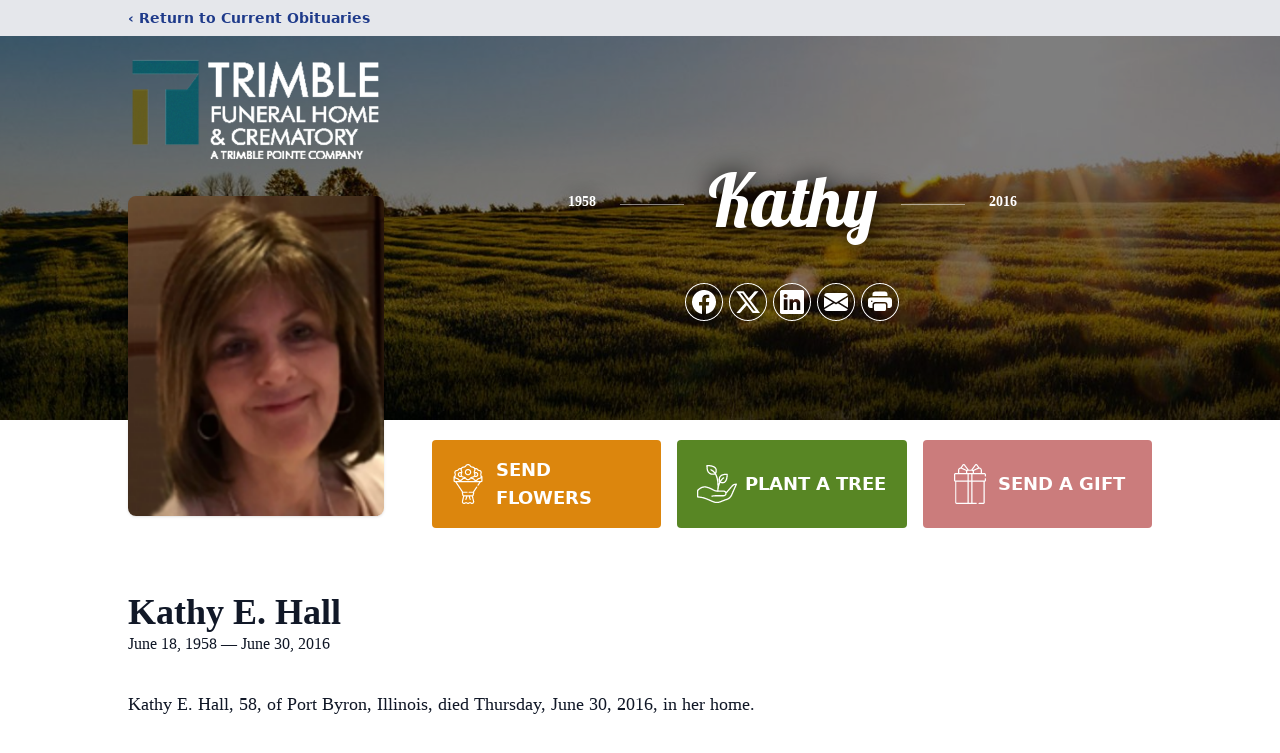

--- FILE ---
content_type: text/html; charset=utf-8
request_url: https://www.google.com/recaptcha/enterprise/anchor?ar=1&k=6LcTp0glAAAAAJWOqDOO4Q5XSq2117lYfKQ0y7fs&co=aHR0cHM6Ly93d3cudHJpbWJsZWZ1bmVyYWxob21lcy5jb206NDQz&hl=en&type=image&v=PoyoqOPhxBO7pBk68S4YbpHZ&theme=light&size=invisible&badge=bottomright&anchor-ms=20000&execute-ms=30000&cb=prnartcdims5
body_size: 48720
content:
<!DOCTYPE HTML><html dir="ltr" lang="en"><head><meta http-equiv="Content-Type" content="text/html; charset=UTF-8">
<meta http-equiv="X-UA-Compatible" content="IE=edge">
<title>reCAPTCHA</title>
<style type="text/css">
/* cyrillic-ext */
@font-face {
  font-family: 'Roboto';
  font-style: normal;
  font-weight: 400;
  font-stretch: 100%;
  src: url(//fonts.gstatic.com/s/roboto/v48/KFO7CnqEu92Fr1ME7kSn66aGLdTylUAMa3GUBHMdazTgWw.woff2) format('woff2');
  unicode-range: U+0460-052F, U+1C80-1C8A, U+20B4, U+2DE0-2DFF, U+A640-A69F, U+FE2E-FE2F;
}
/* cyrillic */
@font-face {
  font-family: 'Roboto';
  font-style: normal;
  font-weight: 400;
  font-stretch: 100%;
  src: url(//fonts.gstatic.com/s/roboto/v48/KFO7CnqEu92Fr1ME7kSn66aGLdTylUAMa3iUBHMdazTgWw.woff2) format('woff2');
  unicode-range: U+0301, U+0400-045F, U+0490-0491, U+04B0-04B1, U+2116;
}
/* greek-ext */
@font-face {
  font-family: 'Roboto';
  font-style: normal;
  font-weight: 400;
  font-stretch: 100%;
  src: url(//fonts.gstatic.com/s/roboto/v48/KFO7CnqEu92Fr1ME7kSn66aGLdTylUAMa3CUBHMdazTgWw.woff2) format('woff2');
  unicode-range: U+1F00-1FFF;
}
/* greek */
@font-face {
  font-family: 'Roboto';
  font-style: normal;
  font-weight: 400;
  font-stretch: 100%;
  src: url(//fonts.gstatic.com/s/roboto/v48/KFO7CnqEu92Fr1ME7kSn66aGLdTylUAMa3-UBHMdazTgWw.woff2) format('woff2');
  unicode-range: U+0370-0377, U+037A-037F, U+0384-038A, U+038C, U+038E-03A1, U+03A3-03FF;
}
/* math */
@font-face {
  font-family: 'Roboto';
  font-style: normal;
  font-weight: 400;
  font-stretch: 100%;
  src: url(//fonts.gstatic.com/s/roboto/v48/KFO7CnqEu92Fr1ME7kSn66aGLdTylUAMawCUBHMdazTgWw.woff2) format('woff2');
  unicode-range: U+0302-0303, U+0305, U+0307-0308, U+0310, U+0312, U+0315, U+031A, U+0326-0327, U+032C, U+032F-0330, U+0332-0333, U+0338, U+033A, U+0346, U+034D, U+0391-03A1, U+03A3-03A9, U+03B1-03C9, U+03D1, U+03D5-03D6, U+03F0-03F1, U+03F4-03F5, U+2016-2017, U+2034-2038, U+203C, U+2040, U+2043, U+2047, U+2050, U+2057, U+205F, U+2070-2071, U+2074-208E, U+2090-209C, U+20D0-20DC, U+20E1, U+20E5-20EF, U+2100-2112, U+2114-2115, U+2117-2121, U+2123-214F, U+2190, U+2192, U+2194-21AE, U+21B0-21E5, U+21F1-21F2, U+21F4-2211, U+2213-2214, U+2216-22FF, U+2308-230B, U+2310, U+2319, U+231C-2321, U+2336-237A, U+237C, U+2395, U+239B-23B7, U+23D0, U+23DC-23E1, U+2474-2475, U+25AF, U+25B3, U+25B7, U+25BD, U+25C1, U+25CA, U+25CC, U+25FB, U+266D-266F, U+27C0-27FF, U+2900-2AFF, U+2B0E-2B11, U+2B30-2B4C, U+2BFE, U+3030, U+FF5B, U+FF5D, U+1D400-1D7FF, U+1EE00-1EEFF;
}
/* symbols */
@font-face {
  font-family: 'Roboto';
  font-style: normal;
  font-weight: 400;
  font-stretch: 100%;
  src: url(//fonts.gstatic.com/s/roboto/v48/KFO7CnqEu92Fr1ME7kSn66aGLdTylUAMaxKUBHMdazTgWw.woff2) format('woff2');
  unicode-range: U+0001-000C, U+000E-001F, U+007F-009F, U+20DD-20E0, U+20E2-20E4, U+2150-218F, U+2190, U+2192, U+2194-2199, U+21AF, U+21E6-21F0, U+21F3, U+2218-2219, U+2299, U+22C4-22C6, U+2300-243F, U+2440-244A, U+2460-24FF, U+25A0-27BF, U+2800-28FF, U+2921-2922, U+2981, U+29BF, U+29EB, U+2B00-2BFF, U+4DC0-4DFF, U+FFF9-FFFB, U+10140-1018E, U+10190-1019C, U+101A0, U+101D0-101FD, U+102E0-102FB, U+10E60-10E7E, U+1D2C0-1D2D3, U+1D2E0-1D37F, U+1F000-1F0FF, U+1F100-1F1AD, U+1F1E6-1F1FF, U+1F30D-1F30F, U+1F315, U+1F31C, U+1F31E, U+1F320-1F32C, U+1F336, U+1F378, U+1F37D, U+1F382, U+1F393-1F39F, U+1F3A7-1F3A8, U+1F3AC-1F3AF, U+1F3C2, U+1F3C4-1F3C6, U+1F3CA-1F3CE, U+1F3D4-1F3E0, U+1F3ED, U+1F3F1-1F3F3, U+1F3F5-1F3F7, U+1F408, U+1F415, U+1F41F, U+1F426, U+1F43F, U+1F441-1F442, U+1F444, U+1F446-1F449, U+1F44C-1F44E, U+1F453, U+1F46A, U+1F47D, U+1F4A3, U+1F4B0, U+1F4B3, U+1F4B9, U+1F4BB, U+1F4BF, U+1F4C8-1F4CB, U+1F4D6, U+1F4DA, U+1F4DF, U+1F4E3-1F4E6, U+1F4EA-1F4ED, U+1F4F7, U+1F4F9-1F4FB, U+1F4FD-1F4FE, U+1F503, U+1F507-1F50B, U+1F50D, U+1F512-1F513, U+1F53E-1F54A, U+1F54F-1F5FA, U+1F610, U+1F650-1F67F, U+1F687, U+1F68D, U+1F691, U+1F694, U+1F698, U+1F6AD, U+1F6B2, U+1F6B9-1F6BA, U+1F6BC, U+1F6C6-1F6CF, U+1F6D3-1F6D7, U+1F6E0-1F6EA, U+1F6F0-1F6F3, U+1F6F7-1F6FC, U+1F700-1F7FF, U+1F800-1F80B, U+1F810-1F847, U+1F850-1F859, U+1F860-1F887, U+1F890-1F8AD, U+1F8B0-1F8BB, U+1F8C0-1F8C1, U+1F900-1F90B, U+1F93B, U+1F946, U+1F984, U+1F996, U+1F9E9, U+1FA00-1FA6F, U+1FA70-1FA7C, U+1FA80-1FA89, U+1FA8F-1FAC6, U+1FACE-1FADC, U+1FADF-1FAE9, U+1FAF0-1FAF8, U+1FB00-1FBFF;
}
/* vietnamese */
@font-face {
  font-family: 'Roboto';
  font-style: normal;
  font-weight: 400;
  font-stretch: 100%;
  src: url(//fonts.gstatic.com/s/roboto/v48/KFO7CnqEu92Fr1ME7kSn66aGLdTylUAMa3OUBHMdazTgWw.woff2) format('woff2');
  unicode-range: U+0102-0103, U+0110-0111, U+0128-0129, U+0168-0169, U+01A0-01A1, U+01AF-01B0, U+0300-0301, U+0303-0304, U+0308-0309, U+0323, U+0329, U+1EA0-1EF9, U+20AB;
}
/* latin-ext */
@font-face {
  font-family: 'Roboto';
  font-style: normal;
  font-weight: 400;
  font-stretch: 100%;
  src: url(//fonts.gstatic.com/s/roboto/v48/KFO7CnqEu92Fr1ME7kSn66aGLdTylUAMa3KUBHMdazTgWw.woff2) format('woff2');
  unicode-range: U+0100-02BA, U+02BD-02C5, U+02C7-02CC, U+02CE-02D7, U+02DD-02FF, U+0304, U+0308, U+0329, U+1D00-1DBF, U+1E00-1E9F, U+1EF2-1EFF, U+2020, U+20A0-20AB, U+20AD-20C0, U+2113, U+2C60-2C7F, U+A720-A7FF;
}
/* latin */
@font-face {
  font-family: 'Roboto';
  font-style: normal;
  font-weight: 400;
  font-stretch: 100%;
  src: url(//fonts.gstatic.com/s/roboto/v48/KFO7CnqEu92Fr1ME7kSn66aGLdTylUAMa3yUBHMdazQ.woff2) format('woff2');
  unicode-range: U+0000-00FF, U+0131, U+0152-0153, U+02BB-02BC, U+02C6, U+02DA, U+02DC, U+0304, U+0308, U+0329, U+2000-206F, U+20AC, U+2122, U+2191, U+2193, U+2212, U+2215, U+FEFF, U+FFFD;
}
/* cyrillic-ext */
@font-face {
  font-family: 'Roboto';
  font-style: normal;
  font-weight: 500;
  font-stretch: 100%;
  src: url(//fonts.gstatic.com/s/roboto/v48/KFO7CnqEu92Fr1ME7kSn66aGLdTylUAMa3GUBHMdazTgWw.woff2) format('woff2');
  unicode-range: U+0460-052F, U+1C80-1C8A, U+20B4, U+2DE0-2DFF, U+A640-A69F, U+FE2E-FE2F;
}
/* cyrillic */
@font-face {
  font-family: 'Roboto';
  font-style: normal;
  font-weight: 500;
  font-stretch: 100%;
  src: url(//fonts.gstatic.com/s/roboto/v48/KFO7CnqEu92Fr1ME7kSn66aGLdTylUAMa3iUBHMdazTgWw.woff2) format('woff2');
  unicode-range: U+0301, U+0400-045F, U+0490-0491, U+04B0-04B1, U+2116;
}
/* greek-ext */
@font-face {
  font-family: 'Roboto';
  font-style: normal;
  font-weight: 500;
  font-stretch: 100%;
  src: url(//fonts.gstatic.com/s/roboto/v48/KFO7CnqEu92Fr1ME7kSn66aGLdTylUAMa3CUBHMdazTgWw.woff2) format('woff2');
  unicode-range: U+1F00-1FFF;
}
/* greek */
@font-face {
  font-family: 'Roboto';
  font-style: normal;
  font-weight: 500;
  font-stretch: 100%;
  src: url(//fonts.gstatic.com/s/roboto/v48/KFO7CnqEu92Fr1ME7kSn66aGLdTylUAMa3-UBHMdazTgWw.woff2) format('woff2');
  unicode-range: U+0370-0377, U+037A-037F, U+0384-038A, U+038C, U+038E-03A1, U+03A3-03FF;
}
/* math */
@font-face {
  font-family: 'Roboto';
  font-style: normal;
  font-weight: 500;
  font-stretch: 100%;
  src: url(//fonts.gstatic.com/s/roboto/v48/KFO7CnqEu92Fr1ME7kSn66aGLdTylUAMawCUBHMdazTgWw.woff2) format('woff2');
  unicode-range: U+0302-0303, U+0305, U+0307-0308, U+0310, U+0312, U+0315, U+031A, U+0326-0327, U+032C, U+032F-0330, U+0332-0333, U+0338, U+033A, U+0346, U+034D, U+0391-03A1, U+03A3-03A9, U+03B1-03C9, U+03D1, U+03D5-03D6, U+03F0-03F1, U+03F4-03F5, U+2016-2017, U+2034-2038, U+203C, U+2040, U+2043, U+2047, U+2050, U+2057, U+205F, U+2070-2071, U+2074-208E, U+2090-209C, U+20D0-20DC, U+20E1, U+20E5-20EF, U+2100-2112, U+2114-2115, U+2117-2121, U+2123-214F, U+2190, U+2192, U+2194-21AE, U+21B0-21E5, U+21F1-21F2, U+21F4-2211, U+2213-2214, U+2216-22FF, U+2308-230B, U+2310, U+2319, U+231C-2321, U+2336-237A, U+237C, U+2395, U+239B-23B7, U+23D0, U+23DC-23E1, U+2474-2475, U+25AF, U+25B3, U+25B7, U+25BD, U+25C1, U+25CA, U+25CC, U+25FB, U+266D-266F, U+27C0-27FF, U+2900-2AFF, U+2B0E-2B11, U+2B30-2B4C, U+2BFE, U+3030, U+FF5B, U+FF5D, U+1D400-1D7FF, U+1EE00-1EEFF;
}
/* symbols */
@font-face {
  font-family: 'Roboto';
  font-style: normal;
  font-weight: 500;
  font-stretch: 100%;
  src: url(//fonts.gstatic.com/s/roboto/v48/KFO7CnqEu92Fr1ME7kSn66aGLdTylUAMaxKUBHMdazTgWw.woff2) format('woff2');
  unicode-range: U+0001-000C, U+000E-001F, U+007F-009F, U+20DD-20E0, U+20E2-20E4, U+2150-218F, U+2190, U+2192, U+2194-2199, U+21AF, U+21E6-21F0, U+21F3, U+2218-2219, U+2299, U+22C4-22C6, U+2300-243F, U+2440-244A, U+2460-24FF, U+25A0-27BF, U+2800-28FF, U+2921-2922, U+2981, U+29BF, U+29EB, U+2B00-2BFF, U+4DC0-4DFF, U+FFF9-FFFB, U+10140-1018E, U+10190-1019C, U+101A0, U+101D0-101FD, U+102E0-102FB, U+10E60-10E7E, U+1D2C0-1D2D3, U+1D2E0-1D37F, U+1F000-1F0FF, U+1F100-1F1AD, U+1F1E6-1F1FF, U+1F30D-1F30F, U+1F315, U+1F31C, U+1F31E, U+1F320-1F32C, U+1F336, U+1F378, U+1F37D, U+1F382, U+1F393-1F39F, U+1F3A7-1F3A8, U+1F3AC-1F3AF, U+1F3C2, U+1F3C4-1F3C6, U+1F3CA-1F3CE, U+1F3D4-1F3E0, U+1F3ED, U+1F3F1-1F3F3, U+1F3F5-1F3F7, U+1F408, U+1F415, U+1F41F, U+1F426, U+1F43F, U+1F441-1F442, U+1F444, U+1F446-1F449, U+1F44C-1F44E, U+1F453, U+1F46A, U+1F47D, U+1F4A3, U+1F4B0, U+1F4B3, U+1F4B9, U+1F4BB, U+1F4BF, U+1F4C8-1F4CB, U+1F4D6, U+1F4DA, U+1F4DF, U+1F4E3-1F4E6, U+1F4EA-1F4ED, U+1F4F7, U+1F4F9-1F4FB, U+1F4FD-1F4FE, U+1F503, U+1F507-1F50B, U+1F50D, U+1F512-1F513, U+1F53E-1F54A, U+1F54F-1F5FA, U+1F610, U+1F650-1F67F, U+1F687, U+1F68D, U+1F691, U+1F694, U+1F698, U+1F6AD, U+1F6B2, U+1F6B9-1F6BA, U+1F6BC, U+1F6C6-1F6CF, U+1F6D3-1F6D7, U+1F6E0-1F6EA, U+1F6F0-1F6F3, U+1F6F7-1F6FC, U+1F700-1F7FF, U+1F800-1F80B, U+1F810-1F847, U+1F850-1F859, U+1F860-1F887, U+1F890-1F8AD, U+1F8B0-1F8BB, U+1F8C0-1F8C1, U+1F900-1F90B, U+1F93B, U+1F946, U+1F984, U+1F996, U+1F9E9, U+1FA00-1FA6F, U+1FA70-1FA7C, U+1FA80-1FA89, U+1FA8F-1FAC6, U+1FACE-1FADC, U+1FADF-1FAE9, U+1FAF0-1FAF8, U+1FB00-1FBFF;
}
/* vietnamese */
@font-face {
  font-family: 'Roboto';
  font-style: normal;
  font-weight: 500;
  font-stretch: 100%;
  src: url(//fonts.gstatic.com/s/roboto/v48/KFO7CnqEu92Fr1ME7kSn66aGLdTylUAMa3OUBHMdazTgWw.woff2) format('woff2');
  unicode-range: U+0102-0103, U+0110-0111, U+0128-0129, U+0168-0169, U+01A0-01A1, U+01AF-01B0, U+0300-0301, U+0303-0304, U+0308-0309, U+0323, U+0329, U+1EA0-1EF9, U+20AB;
}
/* latin-ext */
@font-face {
  font-family: 'Roboto';
  font-style: normal;
  font-weight: 500;
  font-stretch: 100%;
  src: url(//fonts.gstatic.com/s/roboto/v48/KFO7CnqEu92Fr1ME7kSn66aGLdTylUAMa3KUBHMdazTgWw.woff2) format('woff2');
  unicode-range: U+0100-02BA, U+02BD-02C5, U+02C7-02CC, U+02CE-02D7, U+02DD-02FF, U+0304, U+0308, U+0329, U+1D00-1DBF, U+1E00-1E9F, U+1EF2-1EFF, U+2020, U+20A0-20AB, U+20AD-20C0, U+2113, U+2C60-2C7F, U+A720-A7FF;
}
/* latin */
@font-face {
  font-family: 'Roboto';
  font-style: normal;
  font-weight: 500;
  font-stretch: 100%;
  src: url(//fonts.gstatic.com/s/roboto/v48/KFO7CnqEu92Fr1ME7kSn66aGLdTylUAMa3yUBHMdazQ.woff2) format('woff2');
  unicode-range: U+0000-00FF, U+0131, U+0152-0153, U+02BB-02BC, U+02C6, U+02DA, U+02DC, U+0304, U+0308, U+0329, U+2000-206F, U+20AC, U+2122, U+2191, U+2193, U+2212, U+2215, U+FEFF, U+FFFD;
}
/* cyrillic-ext */
@font-face {
  font-family: 'Roboto';
  font-style: normal;
  font-weight: 900;
  font-stretch: 100%;
  src: url(//fonts.gstatic.com/s/roboto/v48/KFO7CnqEu92Fr1ME7kSn66aGLdTylUAMa3GUBHMdazTgWw.woff2) format('woff2');
  unicode-range: U+0460-052F, U+1C80-1C8A, U+20B4, U+2DE0-2DFF, U+A640-A69F, U+FE2E-FE2F;
}
/* cyrillic */
@font-face {
  font-family: 'Roboto';
  font-style: normal;
  font-weight: 900;
  font-stretch: 100%;
  src: url(//fonts.gstatic.com/s/roboto/v48/KFO7CnqEu92Fr1ME7kSn66aGLdTylUAMa3iUBHMdazTgWw.woff2) format('woff2');
  unicode-range: U+0301, U+0400-045F, U+0490-0491, U+04B0-04B1, U+2116;
}
/* greek-ext */
@font-face {
  font-family: 'Roboto';
  font-style: normal;
  font-weight: 900;
  font-stretch: 100%;
  src: url(//fonts.gstatic.com/s/roboto/v48/KFO7CnqEu92Fr1ME7kSn66aGLdTylUAMa3CUBHMdazTgWw.woff2) format('woff2');
  unicode-range: U+1F00-1FFF;
}
/* greek */
@font-face {
  font-family: 'Roboto';
  font-style: normal;
  font-weight: 900;
  font-stretch: 100%;
  src: url(//fonts.gstatic.com/s/roboto/v48/KFO7CnqEu92Fr1ME7kSn66aGLdTylUAMa3-UBHMdazTgWw.woff2) format('woff2');
  unicode-range: U+0370-0377, U+037A-037F, U+0384-038A, U+038C, U+038E-03A1, U+03A3-03FF;
}
/* math */
@font-face {
  font-family: 'Roboto';
  font-style: normal;
  font-weight: 900;
  font-stretch: 100%;
  src: url(//fonts.gstatic.com/s/roboto/v48/KFO7CnqEu92Fr1ME7kSn66aGLdTylUAMawCUBHMdazTgWw.woff2) format('woff2');
  unicode-range: U+0302-0303, U+0305, U+0307-0308, U+0310, U+0312, U+0315, U+031A, U+0326-0327, U+032C, U+032F-0330, U+0332-0333, U+0338, U+033A, U+0346, U+034D, U+0391-03A1, U+03A3-03A9, U+03B1-03C9, U+03D1, U+03D5-03D6, U+03F0-03F1, U+03F4-03F5, U+2016-2017, U+2034-2038, U+203C, U+2040, U+2043, U+2047, U+2050, U+2057, U+205F, U+2070-2071, U+2074-208E, U+2090-209C, U+20D0-20DC, U+20E1, U+20E5-20EF, U+2100-2112, U+2114-2115, U+2117-2121, U+2123-214F, U+2190, U+2192, U+2194-21AE, U+21B0-21E5, U+21F1-21F2, U+21F4-2211, U+2213-2214, U+2216-22FF, U+2308-230B, U+2310, U+2319, U+231C-2321, U+2336-237A, U+237C, U+2395, U+239B-23B7, U+23D0, U+23DC-23E1, U+2474-2475, U+25AF, U+25B3, U+25B7, U+25BD, U+25C1, U+25CA, U+25CC, U+25FB, U+266D-266F, U+27C0-27FF, U+2900-2AFF, U+2B0E-2B11, U+2B30-2B4C, U+2BFE, U+3030, U+FF5B, U+FF5D, U+1D400-1D7FF, U+1EE00-1EEFF;
}
/* symbols */
@font-face {
  font-family: 'Roboto';
  font-style: normal;
  font-weight: 900;
  font-stretch: 100%;
  src: url(//fonts.gstatic.com/s/roboto/v48/KFO7CnqEu92Fr1ME7kSn66aGLdTylUAMaxKUBHMdazTgWw.woff2) format('woff2');
  unicode-range: U+0001-000C, U+000E-001F, U+007F-009F, U+20DD-20E0, U+20E2-20E4, U+2150-218F, U+2190, U+2192, U+2194-2199, U+21AF, U+21E6-21F0, U+21F3, U+2218-2219, U+2299, U+22C4-22C6, U+2300-243F, U+2440-244A, U+2460-24FF, U+25A0-27BF, U+2800-28FF, U+2921-2922, U+2981, U+29BF, U+29EB, U+2B00-2BFF, U+4DC0-4DFF, U+FFF9-FFFB, U+10140-1018E, U+10190-1019C, U+101A0, U+101D0-101FD, U+102E0-102FB, U+10E60-10E7E, U+1D2C0-1D2D3, U+1D2E0-1D37F, U+1F000-1F0FF, U+1F100-1F1AD, U+1F1E6-1F1FF, U+1F30D-1F30F, U+1F315, U+1F31C, U+1F31E, U+1F320-1F32C, U+1F336, U+1F378, U+1F37D, U+1F382, U+1F393-1F39F, U+1F3A7-1F3A8, U+1F3AC-1F3AF, U+1F3C2, U+1F3C4-1F3C6, U+1F3CA-1F3CE, U+1F3D4-1F3E0, U+1F3ED, U+1F3F1-1F3F3, U+1F3F5-1F3F7, U+1F408, U+1F415, U+1F41F, U+1F426, U+1F43F, U+1F441-1F442, U+1F444, U+1F446-1F449, U+1F44C-1F44E, U+1F453, U+1F46A, U+1F47D, U+1F4A3, U+1F4B0, U+1F4B3, U+1F4B9, U+1F4BB, U+1F4BF, U+1F4C8-1F4CB, U+1F4D6, U+1F4DA, U+1F4DF, U+1F4E3-1F4E6, U+1F4EA-1F4ED, U+1F4F7, U+1F4F9-1F4FB, U+1F4FD-1F4FE, U+1F503, U+1F507-1F50B, U+1F50D, U+1F512-1F513, U+1F53E-1F54A, U+1F54F-1F5FA, U+1F610, U+1F650-1F67F, U+1F687, U+1F68D, U+1F691, U+1F694, U+1F698, U+1F6AD, U+1F6B2, U+1F6B9-1F6BA, U+1F6BC, U+1F6C6-1F6CF, U+1F6D3-1F6D7, U+1F6E0-1F6EA, U+1F6F0-1F6F3, U+1F6F7-1F6FC, U+1F700-1F7FF, U+1F800-1F80B, U+1F810-1F847, U+1F850-1F859, U+1F860-1F887, U+1F890-1F8AD, U+1F8B0-1F8BB, U+1F8C0-1F8C1, U+1F900-1F90B, U+1F93B, U+1F946, U+1F984, U+1F996, U+1F9E9, U+1FA00-1FA6F, U+1FA70-1FA7C, U+1FA80-1FA89, U+1FA8F-1FAC6, U+1FACE-1FADC, U+1FADF-1FAE9, U+1FAF0-1FAF8, U+1FB00-1FBFF;
}
/* vietnamese */
@font-face {
  font-family: 'Roboto';
  font-style: normal;
  font-weight: 900;
  font-stretch: 100%;
  src: url(//fonts.gstatic.com/s/roboto/v48/KFO7CnqEu92Fr1ME7kSn66aGLdTylUAMa3OUBHMdazTgWw.woff2) format('woff2');
  unicode-range: U+0102-0103, U+0110-0111, U+0128-0129, U+0168-0169, U+01A0-01A1, U+01AF-01B0, U+0300-0301, U+0303-0304, U+0308-0309, U+0323, U+0329, U+1EA0-1EF9, U+20AB;
}
/* latin-ext */
@font-face {
  font-family: 'Roboto';
  font-style: normal;
  font-weight: 900;
  font-stretch: 100%;
  src: url(//fonts.gstatic.com/s/roboto/v48/KFO7CnqEu92Fr1ME7kSn66aGLdTylUAMa3KUBHMdazTgWw.woff2) format('woff2');
  unicode-range: U+0100-02BA, U+02BD-02C5, U+02C7-02CC, U+02CE-02D7, U+02DD-02FF, U+0304, U+0308, U+0329, U+1D00-1DBF, U+1E00-1E9F, U+1EF2-1EFF, U+2020, U+20A0-20AB, U+20AD-20C0, U+2113, U+2C60-2C7F, U+A720-A7FF;
}
/* latin */
@font-face {
  font-family: 'Roboto';
  font-style: normal;
  font-weight: 900;
  font-stretch: 100%;
  src: url(//fonts.gstatic.com/s/roboto/v48/KFO7CnqEu92Fr1ME7kSn66aGLdTylUAMa3yUBHMdazQ.woff2) format('woff2');
  unicode-range: U+0000-00FF, U+0131, U+0152-0153, U+02BB-02BC, U+02C6, U+02DA, U+02DC, U+0304, U+0308, U+0329, U+2000-206F, U+20AC, U+2122, U+2191, U+2193, U+2212, U+2215, U+FEFF, U+FFFD;
}

</style>
<link rel="stylesheet" type="text/css" href="https://www.gstatic.com/recaptcha/releases/PoyoqOPhxBO7pBk68S4YbpHZ/styles__ltr.css">
<script nonce="Oln8JeZEk4HIKtV6Kw_Aew" type="text/javascript">window['__recaptcha_api'] = 'https://www.google.com/recaptcha/enterprise/';</script>
<script type="text/javascript" src="https://www.gstatic.com/recaptcha/releases/PoyoqOPhxBO7pBk68S4YbpHZ/recaptcha__en.js" nonce="Oln8JeZEk4HIKtV6Kw_Aew">
      
    </script></head>
<body><div id="rc-anchor-alert" class="rc-anchor-alert"></div>
<input type="hidden" id="recaptcha-token" value="[base64]">
<script type="text/javascript" nonce="Oln8JeZEk4HIKtV6Kw_Aew">
      recaptcha.anchor.Main.init("[\x22ainput\x22,[\x22bgdata\x22,\x22\x22,\[base64]/[base64]/[base64]/[base64]/[base64]/UltsKytdPUU6KEU8MjA0OD9SW2wrK109RT4+NnwxOTI6KChFJjY0NTEyKT09NTUyOTYmJk0rMTxjLmxlbmd0aCYmKGMuY2hhckNvZGVBdChNKzEpJjY0NTEyKT09NTYzMjA/[base64]/[base64]/[base64]/[base64]/[base64]/[base64]/[base64]\x22,\[base64]\x22,\x22w4PDiD93w6DCtiLCmTZ7fTXCgMOEVEvCssOpWMOzwrwNwpnCkVhZwoASw5NYw6HCpsOVT3/Ch8KSw5vDhDvDkcOtw4vDgMKhTsKRw7fDiDopOsOxw5ZjFm01wprDix3DgzcJKVDClBnCmkhAPsOgHQEywpkvw6tdwqDCqwfDmgfCv8OcaE9Od8O/[base64]/CqF/[base64]/ehLCq8K3w4YkaWR/OcKyw4jCsikfIi1IGcK6w6HCucO2wqfDuMKuFsOyw6rDl8KLWEbClsOBw6rCl8KCwpBeQMO8woTCjk/DiyPClMOpw7vDgXvDkWIsCU0Ew7EUEsOsOsKIw755w7g7wr/DhMOEw6wnw7/DjEwIw54LTMKjGyvDgh9ww7hSwoxPVxfDriAmwqA0bsOQwoU2BMOBwq88w69LYsK4T24UKsKlBMKoRVYww6BBd2XDk8OiG8Kvw6vCnQLDom3CgMOuw4rDiHlUdsOow67CqsOTY8OAwodjwo/DjsOtWsKcYsOrw7LDm8OTKFIRwqs2O8KtJsOgw6nDlMKEBCZ5csKKccO8w6gIwqrDrMObJMK8esKpLHXDnsKEwohKYsKjPSRtKcOsw7lYwpYiacOtGMOuwphTwokiw4TDnMOSYTbDgsOVwp0PJzLDnsOiAsOfa0/Cp0LChsOnYU8tHMKoCcKMHDoPRsOLAcOpf8KoJ8O4IRYXOG8xSsOnOxgfXhLDo0ZXw61EWTdBXcO9c1nCo1tmw4Rrw7RQdmpnw7zCtMKwblZMwolcw69Vw5LDqQDDiUvDuMKneBrCl0fCncOiL8Kaw4wWcMKjAwPDlMK9w5/DgkvDkWvDt2obwqTCi0vDjMOJf8Obayl/[base64]/bcODCcOVU0LDocO6w7HCg8OnFljDhSNXw7g5w7DDvsKOw6Zewrl/w7/Cu8OcwokDw5wNw6Epw4nCg8KgwrvDjRbCvcOnf2fDumDCsR3DkhPCpsO2IMOMJ8Ogw6HCmMKwOB3ChcOdw70mNCXCuMOFTMKxBcOle8OsbEbCpxnDtSLCrzRMJl4ESk4Ww4ZVw7bCrzDDr8KVSmMEMwvDiMK3w7Vrw4JpbUDCkMOFwqvDq8OuwqLCrgLDmsO/w5V8woLDqMKgw4p5DzvCgMKzXcOEecK8ecKNJcKCJMKoWj1zW0vCpnfClMOzZEjCp8K6w47Cu8Orw6LCiSvCsCcSwrnCnF4LRS7DpCElw6PCuj/DpBAZZzHDhh9YVcK7w6ZkEFvCoMKvJMKiw4HDksO5w6vDrcKYwrwkw5pQwrHChHgjP3ZzJMKNwqETw7dRwo90wp3CrsOYAcOaNsOOUHx/UWoGwpdUN8KeNcOHVcO7w6Ilw4Ryw4rCgQhzcsOww7TCgsOFw5kHw7HCmlLDhsOQXsKcX0c2dCTClcOJw5XDrsKMwrTCrSDChXETwpFHUsK/[base64]/DoHLDpcK3S8OSAMOcwowFBRVDwplHwpTClcOKwqRww4hYG0cMARLChMKSQMKow43CjMKfw758wo4PJ8K1F1XCrcKTw7nChcO4wqgjMsKUcSfCsMKCwr3Dn1pVE8K6FArDgnbCn8OyDlgSw7NoKMOfwpLCrVZzIlBlwr/CgSPDqcKlw63DpTfCp8OPAiXDilESw412w5nCuWTDqsOVwqrClsKyQ2YfIcONfFc2w7XDm8OtQSMBw587wpnCi8K6T30eBMOOwpYhKsKtLw8Xw67Ds8Onwo9rYsODbcKzwrMfw4svWMKtw71gw4/CsMOsOmPClMKbw6hPwqJCw63Cj8KQJHVFNcOuL8KCO07DiDbDvMKBwqwpwq9rwrDCkGIcQk3Dq8K0wq7DsMKWw7XCjw8WImorw6cKwrHCn21/KX3Ch0TDkcO3w6zDqxrCqMODGGbCv8KDSznDmMORw7ErQMOnw67CrEXDl8OvEsKlXsOvwrfDpGXCs8KgbMO9w7PDiAl/w5J7fsOewpnDvXc6woASwqLCmlnDkAVXw4bCpmnCghgqT8OzMQ/CgihbN8OZTGwaDcKoLsKycAjCtz3DgcO+R2Jawqp/wpkZRMOhw4vDtsOee1XCg8KIw6wkwqt2wohgXUnCo8OTwqdEwqLDjwTDug3CgcOfYMKgZSA/ejp9wrfDpk0Zwp7DtMKswoHDgQJnEUrChcOBDcKjwpJgcT4cQ8KRHMO2KgFMeXDDs8OZagB+woJOw68kH8KWw7/DtcOnEcOTw78MQsKbwoPDuGLDvxF6CHdWLMO0w7YWw5lsVl0Kw6TDrkjClsObEMOqcQbCuMKFw78BwpARVsKeJ3bClgHCmMOew5JJasKMJiQsw7HDs8Otw6VOwq3DocOib8K1ChZQwo4ye09awpxdwpTCnhvDvQbCscK/wp/DnMK0dxrDgsKxTkNnw6bCqB4vwqM1fiYdw7vDksKXwrfDiMKpOMK2wojCq8OBW8ONTcOmOMOBwpR6FsOAHMKKUsOpRlvColTCjGjCp8KJEBrCpMKPJWLDssOnNsK2UcK8OMOlwobChhvDpMOiw402KMKhUsO1GUIAVsO1w4TCusKcwq8awp/DmSPCgcKDECLDg8KmV2x+w4zDpcKiwqYnwrvCnSjDncO4w4puwqDCm8KcH8KYwog/[base64]/Dswl9YMKpDXRrw4LDk1TDosOawp4+KTgBwo4lw4DCksO4wpDDocKwwrIHL8OZw4NqwrDDqcK0PMKIwrVFaHDCh1bCnMK4wr7DrQkswrx3e8OhwpfDqcO0e8Osw451w4/ClRsLPCspJk8pGnfCq8OVw7ZxaG3Ds8OtDh3ClkBYwqzDisKiw5DDicO2aCV/YClWMF00QlDCpMO+BQkjw5DDgVbCqcOOCyNywpAYw4huwpfDscOTw5F/SgdbWMOkOi0+w7VYZsKHFkTCr8K2w7gXwqDDm8O8NsKYw7PCiBHCpGVgw5HCp8Opw6rDhmrDvMOFwpjCvcOlAcKDOMKVPsOcwpHDuMO3RMKBw7PCuMKNwrE8aQnDs0HDvUBcwoRpCMKWwoV5K8Ouw5gSc8K/[base64]/CgCUUw4bDmSPDt8OFasKSwpw1w6xIwr5DwqciwoRHw5/Dr20HPcOeR8OWLSTCo0PCiRcgeDo3w4Edw5IWw6hUwr93wozCi8OHScO9woLClg9ew4AfwpHCkgEhwpQUw4jCu8KqPyzCg0NqA8OGw5N/w7Ewwr7DsnfDnsO0w7MdQR1JwoAOwphdwrAPU18SwrHCtcKZHcOrw4rCjVEpwp0QWA9Kw4bCpMKdw65Hw6/DlQAqw5bDjAVmVMOITMONw7DCkWtawpDDgh0qKkfCiRQLw6U7w6bDnBFhwq9pOhLCs8K8wofCuSvClsOBwrQOVsKzdMKxSTgNwrPDjTbCgMKaSjpoYAw0aiTCnAUnWn8hw7khUBIUXMKRwoAowpDCsMKIw5LDlsO+EiwowqrDh8KCI3oswonDv3YsKcKFICU5YG/DmMKLw67CkcO4FsOHd0Igw4UAUgfCp8OuWmLCtcOlH8KsUjTCkMKxNBwAJsOZZ2bCusOoOsKxwqHCigxtwozCkmZ/OMO7FsOhQX8DwoHDkCx3wq0dGjRpN3QuL8KLYGYFw61Xw53CrQMkSy3CrxPDksKbflAIw5EswrN0EcOFF2JEw4TDrcKiw6gfw6/[base64]/wrXDjMObaMOnw6/CiHgDw6F0YsK7wr7DtsOSHHlfw7/DlGLDhsOCGhfDocOuworDjcKEwovCngfDm8K2w6/CrUkKNWQNdz5DWMKlGRQHRTUiGSzCv27DmUBowpDDolE6IcOnw6cewqbCmj/DqCfDnMKLw6tLKn0uZcOwYEjChcKXKFPDnMOXw79RwrBuMMKqw5ZAdcOsbDVnY8KVw4bCsh9Ow43CqS/DmnzCt3fDosOjwrJ6w5XCjTTDoDdPw50jwpjDl8OrwqkNNlvDl8KEKDBxSUxGwrByHS/[base64]/CinZjwoohw7IwwofCqTkjflfCoMOhwqIfwoLDlMKPw4VBZg1DwqzDpMKww4nDtcOCw7sKeMKIworCrMKXd8KmC8OMG0ZIeMOFw6nCkilfwr/[base64]/CkA80wqZ3OF0+wrlVEBISQkJQwrtnUcKCMsKjBGkpX8K0ZBbCuXfCggvDtMKxwqfCjcO9wqVswrQ3bsO5d8OdAjYJwr9IwqljHh7DoMOHDkBxwrzDtnvCvgbCj0PCvDTDncOHw41AwqtWw7BBfRvCpkTDsTXDtsOtUz8VV8OQX2sSVE/[base64]/[base64]/[base64]/Cphtpw78nJsK6w7bDtBhcwr4gw6TDpV/CiwvChVDDssObwrBUMsO4FcKlw54twpTCvh/CtcK3w73CpcO0MMK3ZMO1BjYGwpzCtQrCgxXDqF99w41Cw6HCkMOIw5NxEcKZAcOaw6bDuMKbQcKvwqPCmWrCqlrCgWbCrmZIw7RdV8KLw4NlaHEEwpTDrxxHYSHDnQjCj8OsY2FLw4rCigvCiGsrw6ULwojCn8Oywr5/WcKbEcKYeMO9w5gxwrbCtQ4LOMKGBsKhw7PCusKVwozDm8KRfsK3w5fCpsOMw5fCscKDw6YcwrptTStrNsKrw5PDp8OXN2ZhP14yw6klFBvCsMKHPMOFw7/[base64]/dcKkXxApM0TCk8KIwqbDvsORwp8iwpwJGA3ChWHDhG3DnMOLwqrDpWAGw7tBdTUQw5nDsC/[base64]/bTPCs23DssKJV8KuemLDgcOcRzEAQF4DdXdAwo7Cq1HCpw5Tw7jCjnHCngJSU8Kaw6LDtErDnmQhw57Dr8O/DAfCn8O4XcKdfnMyNCTDpgVFwqQiwo7DmxjCrxEpwr7DgsKdbcKdEcKqw7bDgsKmw4pwAsOvL8KSIn7Ciz7DhQcSACbCiMOLwrolIHJSwrrDsV8qID3DhWlCBMK5fwoHwoLCmT/CmW0pw7opw6lTGG3DnMK2LmwgVRVfw7bDpzp9wr/DoMKnGwnCm8KKw73DvVHDiyXCt8KpwqHCh8K+w7cMSsOVw5DCkmPCvVPDtWbChSA8wrJJw6LCkRHClBRlM8ObQMOvwpFQw7UwCijDqEtCwo1cXMK9bSEbw4JjwqQIwolbw4vCn8Kow5nCt8KmwpwOw6s3w7LDtcKhfBbClsKGasK1wp9WFsOecihrw5tew4nDlMK/FSs7w7N0woLDh21ow78LLhNXf8K6FgfDhcK/wqjCsj/[base64]/[base64]/DicKew451TMKdwq5vwqpjASImw7FqGlARw5XDqC/DmcKZD8O/BcKmIjMzWVNGwo/[base64]/wrbCnj41w6JjY8OtQUkTYMK1wqDDh1nCkw9twqvCrV7CtsOgw6nDkCnCp8OSwr/Dr8K1YMOCFTDDvMOPLcKqXBNLXUhRcADDjnlCw6LDoGzDo2zDgMOwCMOwU0ECLD7DgsK8w5IHJwPCm8OlwoHDqcKJw6cjGcKbwpNCTcKLPsOEesKpw7vDqcKxBUzCnAVWHWoRwrwLS8OVBy5hQMKfwpTDksOcw6FkGsOiwoTClw0Jw4bDsMORwr/CusKiwqdww5rCsXrDnhbCp8K6wrfCvsKiwrnCm8OTwoPCq8KVGEIDG8OSwotCwqV5FC3CqSHCpsKkwojDrsOxHsKkwpnCjcO1DWERbSp1S8OkU8OewoTDsmPClT0GwpDCicKCw7LDrgrDgHXDizLCl3zCkkYKw7Umwr5cwotfw4HDgSUkwpVjw7/Cu8KSN8K4w5RQacO0w6LChEXCiWcCFEpiAcO+SXXChMKfw6BzdwXCqcKwcMOoJkwvwpNZWl1aFyYzwpJXQUoEw7sfwoAHWsOfwo5ac8KIw6jDiHZ7SsKOwofCtsOef8OYY8OjK1/[base64]/CncKHasO+OgVCDQjChsKHwr0JwpfDnMKiwpMoDQZxWRYKw55dRcOew40rbsKWVydCwqXCi8Omw5rCvVBewqYBwrLClAjDryUhd8Ksw6zDrcOfwrlXDFrDhzfDn8KEwrlrwoI6wrtjwothwrA1XFPCmRFaJT8YM8OJYHfDnMK0Fw/CpX03Dndsw7BcwonCuw8xwrIJFBzCtCxcw5LDpTZPw7PCjRLDmnU8fcK1w6zDsSYUwpDDiSxww71dKMKGbsKld8K/NcKAKsKIOmhzw7FZwrzDkkMNBSUCwpjCkcKwEBd7wrTDvzEdw6ouw5vCvXfDoxXCqxrCmsO2SsKjwqB1wqAXwrI6JcO0wrfClG4fSsOzSWfCiWDCncOnbTHDiyMRD3l9RcKSLxUcw5crwqTDsUJjw7/Do8K4w77Ch20fJcK7w5bDusORwrFVwoA5ESQedC7CpiXDgDXDuVLDrMKGW8KAwo7DsGjCnlEbwpcXC8K1EXzCj8Kaw6DCvcKMNsKRfTZ2wqtYwrskwqdHwo8GC8KuARgfFyh/IsOyKkPDiMK6wq5AwqXDliN5woIGwrsMw5l+WmpdGFs0CcOMYBDCo3PCvcKdQy96wr3DtcKqw6Qzwo3DuFMudA81w4HCkcK/[base64]/w5DCoCHDpMOvwp5YwoLDg8KDwp7CuT5GLcKuw4PDs8KGbcK7Xj7CoS7DtVTDhsOGWMKQw4Ukw6jCsTUIw65ywonCl2Vfw7LDoFnCtMOww7rDscOgCMKwclhcw4HDvgJ6GMKywr0qwrwDwp53IE4kScKfwqV1Z3Y/w49Qw4bCmWgjXsK1Y1coZy/DgXjCvx9jwqUiw5HDrsOyfMKjYER2TMOKBMO9wqYvwrtMHD3Drnp5FcKvE3nDnArCusOMwq4YEcK1ccKYwq1wwr5Uw7bDijVRw7gNwo9JEMOULQRyw4fDlcKxPDTDvcO8w5RtwpNuwpg5XwXDjG7DjW7DixkGBh1lYsKWBsK2w44nAxrDvsKxw4PDqsK0TlLDlD/Cp8KzTsOdMVPCj8K+w6Usw6sYwo/DnHQlwpzCvzfCv8KHwoZiRxlWw5IAwoDDlMKLViXDky/CmsKobcKGezJQwpHDkhTCrQgbc8OUw6JaRMOBd2xsw54iUMOCIcK+Z8O8VlR+wpF1wrLCscOhw6fDpsKkwqZVwqbDgsKSQsOyVsOILiTCu2fDjFDCm3g4woLDqsOQw4wjwo/CpMKYccOrwpJtw5nCvsKfw6zDgsKiwqvDpRDCviDDhD1qLsKbSMO0WgUVwqV3woZHwofDncOeGEzDn01sPsKNFA3DpxAXGsOqwqzCrMODw4PCucOzDH/Dp8KTwosgw6TDjVLDiAs2wpvDtCkjwrXCqMOnXMKfwrbDisKASxIPwp/CiGIUHsOlwr41aMO/w5Uae3FMKsOSc8KeFzfDoglWw5pZw4HDocOKwrcnW8Knw57DlsOHw6HDgC/DnAZfw47CqcOHw4DDqMODVMKiwowrHSoRc8OHwr7CpyEDIirCjMOSflt5wobDlhZ6wopDZMKcMcKtZsODEjMnAcK8w6PCkGZgwqE0HsO8wrcXcnjCqMOUwr7Dt8OcTcONVGjDoScvw6Mpw41LGx/[base64]/[base64]/Cs2TCpUvDnMO1dijCoQxBRsODwrJVw7o/[base64]/DsOuwqvDmcKvdcOPX3XClsKRwoEswq7Ck8KPw7bCjUPDmHJww4kzwqwWw6fCvMKFworDkcOGYMKlHcOuw5NuwrnDqsKkwoENw4DCiC4dJ8KZI8KZTnHCisKQKVDCrMOcw6Fzw5pUw40WA8KQNsKyw7JJwojCl0DCicKvwr/ChcK2DCo7w6Q2cMK5QsKpB8KMUcOeUgrDtD8fwpLCj8OBwqLCpxVgY8K6DkAbCMKWw4VhwrYlaG7DplJbw5V1w4/CtsK1w4kXK8OgwozClcOtCDzCoMOlw6IBw5hMw6AdJMOuw51Ww5pXKAjDohzCl8KKw6Fyw7oCw5PCisO7JMKHDFrDucOERcKrI2DDisKDDhHDi21fbS3DvwzDoUksasO3LsOlwozDgsK7f8K0woo4w4lbEU0ewotiw7vCsMO6IcKOwo03w7UAAsK/wqjChcOTwrcUTcKTw6R9wpvCi0LCsMO/w6/CsMKJw71hcMKvYsKVwpXDkhrCp8KxwrQnLQsNahbClsKiQGIhIMOCdUfCm8KrwpDDnQEVw7/DqnTCrQzCsTdLBsKOwojCrFoowoXCkQpxwoXCoEPDhcKPPkgVworDo8Kqw5/DnlTCl8OFAsOcV1oQHTV/esO6wofDtlxQaS/DrsOowrTDh8KMXMOWw5Nwbx/CtsOkRwEnwqjCr8ORw55qwrwlw4DCnMK9cw4bUcOlNcOtw4/CmsOEQ8KOw6FkPcKOwqLCgSZTa8KQNMOvA8OhdcKEFTHCssOxWkYzZEB+w6wVIDIEPcKqwoscSEx5wpwdw73DuV/[base64]/[base64]/[base64]/wpEkw54GX0hkZcOCwoPCncORRsOoN8O1w4XCtx0Nw5XCt8K6HcKxFRHDg0MRwqzDn8KfwoHDjcOkw4NmAsK/w6AqP8KyNXgbwr3DjXM2Bn4bIifDoEHDvQJMUiXCrMOUw71vNMKXYhBvw60uXMO8woV6w4DCmg85YcO7wrdnT8K3woZaRSdbwpkQwp8ew67CiMO6w4fCiix4w6QvwpLDgDU7VcOlwr9wWMKsDUbCpxLCsGMYPsKrUGfChy5vAMKrAsKpw5/[base64]/MsKXasKHdDXCvV46O8KbwqHDpcOQEDQdEkPCr03ClnjChH8MNcOhGcOeWG7Co3HDiyTCiVnDt8OpU8Oyw7bCvMK5wo1KISDDv8OEFsOTwqHCv8K3NMKHQSsTSBDDqMOVM8OiG0oGw4R/w5fDgSUxwo/DpsK1wqgYw6Y0SGQ3H19Mwr4/w4rCt1EaHsK1w47CrnESOgzCnTUOLcOTdcOtNSXDkMO9wrgTb8KhPjJBw40Ew4jDkcO6BCHDnWfDocKQX0QRw77Ck8Kvw5nCn8OGwpXCq3owwpvDlADCt8OrQmB/YQgWwpHCtcOSwpXCtsOYw5doUyJ8CkMuw4fDiG7DsErDu8O4w6vDt8O2E3bDnjbCusKOwoDClsKFw5s6SgzClxoKAg/Cj8O2SH3CvAvCpMOTwpzDo2sTd2tuw7DDvybCgBpMbk50w4bCrUtLdWNtUsKjMcOFLALCjcK0ZMOvwrIXblY/wofCtcO3fMKgPiNUA8OLw7DCgBDCmHQgw7zDvcOwwoHCisOHw7fCtsKfwo8Lw7PCtsKZDcKMwojCtwlRwqQHQmzCrsK2w7/DkcOAKMOFbXbDkcKqSz3DmlfDvcKRw4olCsKCw6/DnFLCocKpQCt+CsK2Q8O5w7DDtcKIwp0wwozDo3I0w7TDrMKTw5hVG8OudcKZaErCucO2IMKZwr8uGUAtQcKgw5Bsw6d6GsK+H8Kmw7PCvyPCo8KLI8KpcW/DicOIfsO6GMO+w49cwrPCo8OBRzoNQ8OnMDUtw49uw4puRQ44esK4bzBuVMKvHSfDtlrCkcKyw7hDw7LCmcKjw7fClsK+XlIdwqpKS8K2GmzDmMOBw6VSOSM7w5rCtDvCsy5VB8Kdw69RwoMUYsKDUcKjw4fDhRkpbn1TXWTDhl/Cv37CjMONwprDsMKbG8KrXFxLwoPDphskRcK0w6zCo10hDkXCvC1OwohYM8KfBR/[base64]/woJuw68GYDrDlsOmwq/[base64]/[base64]/[base64]/DmjsIw7zCscOnwroqEF7Dnz93QGDDhi1hwpfDsXjChWzChChVwo0Lwq/CuUMBFWExWsKCEW8racOWwp4gwrkkw4ESwp0edSnDjAJtAMOMbcK/w5LCv8OXwobCn3ggEcOaw7k0cMOzD1t/en4jwqE0w4h/wq3DssKEIMOGw7XDtsOQZBc1ClrDpMOxwrl5wqhFw6DChxfCncKRw5VWwpDClxzCpMOiPh0aFV3DhMOaUjcXwq3DowjDgcKYw7B1A20hwqA/NMKjWcKvw5AJwocxKMKpw4rCm8OwMsKYwoRFOQzDtHNkOcKVZhTCvXIHwobClG4jw41HM8KxWUjCuQjDgcOpRnDCrn4jw4VUaMO8I8K0cUgIdkjCn0HDgcKOQ1TCokbDqUB6JcKMw7A/w4nCt8K2ZDBpLzIRP8OKw5TDt8KNwrTDp1NEw5lNbn7CnMKdUk7DocOVw7gyEMOQwqTCricuRcKbRlbDt3XCosKZUG9tw7Z9WzXDtAJVwo7CjwHCj2pYw4ZrwqnCqiQGK8OrAMKEwpd2w5sOwqM3w4bCiMKWwpnCjw3DnsOyQDrDlsOCCMK/RULDsA8Dwr4sBcKaw4rCsMOsw79lwqxKwr4PRTzDimHCpS0Vw63CnsOqe8OFNgQ3wp45wqbCjcK3wqvDmsK5w6LCnsKTwq1fw6IHLQ8Bwr83a8Ohw7LDkg9PPDQhbsOYwpjCncOAd23DqkLCrC5YHsKTw4PDjsKIwovDpUttwp/CicOCcsOawoAZLAXCo8OnaxwKw73DtTDCoRJTwplPWURfaFzDlkXCp8KfHy3DvsKZwp9KQ8O+wqHDh8Ocw5TCgsKjwpfDmm7ClX3DmsOiVH3CgMOCFj/Dj8OPwqzCgDPDgsOLMH/CusKzT8KLwozDiiXDkABVw5tHMmzCvsOpCsOkX8OoWMOzcsKWwpoyd2nCtUDDpcK7GcKYw5TDmA7CiDQwwrzCmMOew4LDtMK6EgHDmMK2w508XR3CpcKWe0liEyzDgcOKekgLaMKKe8KaS8OZwr/CmcOtUMKydcOcw4J5TnbCucKmwonDj8OYwowCw4TClWpTeMOSYi/CnsOIDDVZwpEQwrMSWMOmw7d5w5wPwqjCvh7Ci8OiecKww5Bnw6VzwrjDvgoewrvDiwbCusORwppWbT1qwqvDlmRHw712esOFw5jCt0g9woPDhsKBQ8KeBDzCvRvCjncxwqBQwo9/IcKBQSZZwobCjsONwrHDsMO8wpjDt8O5M8KwQMKwwqTCk8Kxwq/Dv8ObBsO3woIZwqNieMOxw57DvMOuwoPDn8Kww5rClStKwpbCuVVmJA/CigXCjA1SwqTCocKzY8Orwr/[base64]/CqlLCjsOrwrjDgcOPXENiwps/wrvCtMKWwqE7W0YjW8KpUhTCjMK+TRbDpMK7aMKdU3fDtyoQesK5w5/[base64]/wrZmJnXDv8OnfsODwrLDqi5SIcKlw6JmGEjCvcOUwrjDnwTDn8KsOCjDkgTCumpxRsKUBhvCr8OVw78UwobDkUwhPTQ9FcKswqQ9TsKKw5MmTFHCnMKPf0TDpcOuw4gTw7vDscKlw5JwOjd4w6HComh9wpBgBBchw5LCpcK9wp7DgMO1wpUowp/Cnggcwr3Cn8KPF8Orw6dFN8OGBQfCun7Cu8KRw4XCo3lFXMOVw54FGkkURE/CpMKeZWvDk8KAwod0w6VIazPDl0Uqw7vDr8OJwrXDrsKcwrpOXnouFG8dIxbCmMO+dnhew6/DhAjCgGAlwpU1wr4jwpDDiMOSwqQ1w5fCscKmwojDhjvDjTHDiG9JwqdMFkHCn8Kfw6bCgsKew5jChcORb8KBdsODwo/[base64]/DvEfDq3vDl8OQMxLDj8Kgw4fDl2spwrQMH8KwwrR7L8KNHsO1w6nCncKoAXLDtMKnw7dnw5xGw5DCogJETXnDmMO6w5/DiRN3a8Oowo/CnsOARWzDm8Otw4ULVMO2w6lUacKrw4dpGsOsZDXCgMKeHMKYQ2bDqUpMwoURHlzCscKOw5LDrMOqwqLCsMObRxNswpnDicK/w4A+Vl/ChcOYThTDr8OgZ3bChsOkw6oCbsODTMOXw4opA3bClcK7w4fDv3DCjsK+w5/DuXvDisKXwogKYldpIEsgwqTCscOHRzzDpiFMTcOww59Uw6VUw5dPAC3Ct8OxAlLCnMKtLsKpw4rDrDd+w4fCqmBpwppUwovDpy/DosOJw494EMKOwqfDncO2w4PCqsKdwrhdITXDuD5aU8OSwrfCtcKAw4PDj8OAw5TCtsKAacOuGlDCrsOcwoUFT3IpJ8OTHHrCmcOawqLDnMOvV8KTwo7Di2PDrMKLwrLDuGd4w4PCisKDNsOTcsOucX58OMO2aWxtKzXCtEZyw6l5KgZ/VcKIw4HDh0DCv1LDl8KyPMOOTsOUwpXCgsOswrnCriEjw6J0w5R2EV8Sw6HDhMOrN047U8OiwodFdcKywpLCsQLDs8KEM8KLWMKSUMKpV8K7wphvwoVUw6kzw6cFw7U7XyDDpSfCgGtZw4gpw5NCACbCi8K3wrLCqsOnRXrDuljDvMOgwrzDqXVtw5/CmsK8JcKQG8OGw7bDqkV0wqXCnlbDqMO8wpLCtMK0KsOkYQEVw7HDhyZowoNKwo0MDjFOYn3Ck8OjwrJrFAVZw4TDuwnDmGXCkg8gLhZdI1BSwqx2w7/DqcOiwo/CqsKmVcOCw5cDwoQOwr4AwrTDl8OGwojCocKJMMKUBQA7SjBtUcOAwppLw5YEwrYJwqTCpT0mRXxadsKEG8KwX1PCmsOBW25jw5HCvMO3wq/CgkPDsEXCosOxwrvClMKbw6kxwrPDncOyw7/CqglCNMKMw7nCqMKYwoEPQMOZwoDCq8OGwo1+U8OFR3/CjEkAw7nCosO6I0bDhTB3w7lXUCNCUUTCpMOUTAEmw6VRwr0AQD4CZG44w6jCscKCwrNXwrknIEkpe8KGKktjA8KIwp3ClsK+GMO2ZMKpw6LCucKpe8O8H8Kuw5U4wrUmwqLCt8Kow7tiwqFqw4bChcKrLsKPXsKAYjLCjsK5w7U0Bn3CgsOJAF/DihTDklTCjVwIXTHCok7DoWtMOGpER8OOTMOrw4hqF2bCp0FgFsK8bBpkwrw/[base64]/DicOvIXhHw6siEcOvEMO2Q3IhwqkdF8OZw5bCtMK3WzHCpcOgJHMRw48HGQV4XsKswoLCiVY5GMOkw63CrsK1w7vDuE/CqcOEw4XDssO/VsOAwrvDnMOiGsKBwo3Dr8ORw4I2GcOowr49w4fCgC5kwo8Dw6MwwrEkAiXCizpZw5NUa8OfRMOqUcKrw4RdPcKDbsKrw6vCqsOlXMOew47CmQtqezvCjSrCmSLCtcOGw4JEwp51wpQ9NsOqw7Fcw4llK2DCs8OwwqPCgcOowrTDlcOlwo/CmnPDhcKywpZ3w6w5wq3DnRPCrWrCly4pQ8OAw6ZRw6/DijLDq0PCjx0UdlvDjGXCsGMRw41Zfh/CmsKow6jCtsKkw6ZlPMK8dsOsB8KHAMKmwqlgw7YLI8Otw4cLwqXDuFAoAMO6AcK6P8K4US3CqsOqaj3CvcKDw53Cnx7CoC43AsOlwrzCow4kcRxVwq7CkMOCwqA7wpYFwpHCkGMGwpXDtMKrwq4MAWTDg8KfI1BALn7DucKXw70Sw6woScKKTX/CiUwnfsKcw4fDlQ1ZDkEGw4bCohBewq0VwobDm07DpVlBPcKCCVDChsKWwp8JTBnDuhHCizhqwr/DncKaKsOSw4BAwrnCocKkRikdGcO3wrXChMKBQsKIcBbDiRZmRcKAwpzCmyQdwq00wrEiBGjDlcOeBzHDvmgkVcKCw6koU2DCiXrDl8K/w4rDqBDCkcKtw51Qwp/Dhw5NCXMXIFtjw5t5w4vCvBvCmSbDi1d6w5NtKkooNxzCn8OSE8Oxw7wqKBxeZwrDg8K5GXl8TGEae8OLfMKTMmhUdhbCpcONasO+AllrSjJ6ZikywrnDnRtvLcKSw7PCtjHCrVV/[base64]/w43DosKWJE8swp0jMsKYLCzDpFJ9eXPCtcKFWh7Dt8Kdw6/[base64]/[base64]/CkRk6w5xDCHI7ZcK4BcOGw7TCt8OIU1vDoMK2XsO7wrhQUcKvw5g1w6PClzs5QcOjVglZRcOQwqN+wpfCqjnCkxYDB3TClcKTwo0Hwo/CpkDClMKMwph0w6dKCCrCqQREwpLCtcK/[base64]/[base64]/[base64]/CnWPDpUdPZ8KwBSQiCVfDolwYGF7DmyHDoMKQwonCilhHwoDCpkM+e1F5dsO9woIuw61/w61GBlDCgEENwpMEeR/[base64]/Cs8Osfl1pw6dUbj/[base64]/wq/[base64]/w5vDssOQw70dEkU4w6lYPcK9wrdlw7ccAsK0CzLDjMKRw5HDmsOJwqXDniktw4M+EcOSw6/DvQnDj8OxV8Oaw6lbwocPw6BYwqp5dVHDj1AkwpolRcOrwph4bcKbSsO+GmBow4/DsADCvVLCklXDlnrDl23DmQAxUz3ChlrDrlAaeMO2wplTwoN4wpl7wq1gw5gnSMO2M23DglIiEsKDw4cARSZ8wrNxFsKgw7F7w6zCqMK9wr1aHMKWwqdEBcKSwpLDrcKBw6nDtDtPwpzCjhwjBsKbCMKFXcOgw6Vewrw9w6lMSlXCj8OJEm/[base64]/DtMK6w7LCtyNzw61EwpwHcsK5woPDijbDiCQMfHVPwpXCgADCgTLCkTUqwp/CsQXDrl0hw7F8w7HDpRLDo8O0ZcK0w4jDmMOiw6A6LBNPwqtBZsK7wpvCsE/ChsOXw500wrTDncKtw4nCjHpmwrXDo39ePcKTag44wp3ClMK+w43Du2ptIMKyDcOvw69nCMONYXxqwrECVsKcw4F/w4BCw5DCknNiwq/DtcKfwovCmcOjKUYMJMOuGAzDq27DmjRbwrTCp8O0woTDjxbDscKWFyvDlcKbwpnCnMOOTDDColPCtwkGwoPDp8KROsONe8Krw4VDwrrDjsOswq0iwqHCrsKdw5jCsCDDo2FuSsO9wqU7InzCrMKdw43Dg8OEwo/[base64]/Cijszwq5nM8OFwqbDh8KIQ8OmwobDvsO8wpEWw74pIUlpwp4QBg/CiXLDocOWPmjCo0XDhgxZKMOTwqvDoWEKw5HCs8K/OnNUw7jDqcOzQMKIKg/DhgPClQkTwohPeTTCgcO0w7k0cA3DiSbDlcKzPlrDh8OjETZBUsKFNEY7wpLDnsOiHG4mw4AsVwolwroAJynCgcORwq81ZsOgw5zCh8KCCD7CjcOsw4/CshbDtsOcw4I1w4wWKHHCi8KWJsOIWyzCjsKQFT/CpcOzwodVThBrw6w+HRRSWMOMw7xawr7CgMKdw6JsX2DCh3MDwqZuw7gwwpUJw4Qfw6XCssOWw6VRccKEKn3DssOzwpkzwqLDgHfDksOAw48kOTVDw43DgMOrw7lgIgt9w7vCpWjCuMOVVMKKw7fCrl9Owqhjw78uw7/Cs8Kgw6BbalfDqmPDhSnCoMKjW8KxwpQWw5PDhcOULwXCrj7CnGPCiwLCisOsQ8O9XsOicl3DgMK5w5fCm8Oxd8KywqvDmcO+DMKLWMKuD8O0w6llFcOoOMOsw47CkcK7wrRtwrN/wr5Tw61bw4vCl8Kcw6zCjMOJSysGZzBAMBFEwplYwr7DrMOLw4zDmRzCi8OdNzwKwpFQNUImw4AOaGPDkAjCgiAfwoN8w40qwpcqw4UXwqjDtAh5L8Ktw6/DtTo7wqvCj1jDnMKcZcKkw7nDp8K/wo3DqMO8w4HDuUfClHd3w5bCt08nC8OFwpw9w5PCoVXCo8O1Z8OTwrDDssO/esOwwqVuFg/DosOcEi5+Pk9HNHt1LwXCjMOpY1k/wr95w6IDEglFwqHCocOiFk8rMMKVFx9ISi8Re8O5ecOTE8OWBcKmw6U9w6Fnwo4+wqIWw6NUPDoJOSRQwrQ6WQfDqsK/w4N7wpnCi2nDuwTDvsOGw63DnA/CqMO9e8Kiw5d0wonDhy1jBAc5ZsKhFjBeCMOSAsOmYR7Cg07DscKJIU1VwrYPwq5swp7DhsKVTWotVsK/[base64]/CsXo6NcK3aMKGGWPCgkLChH/DhWlTfMKNwrXCtz1LGU9TUkBNXGhIw698BwfDsFzDs8O4wqLCsUolQEXDiwgkH1XClMOcw6skF8KQb30Iwpp5cWx7w4XCicO3wr3Ci14MwrhzASYYwrJQw7nCqgQPwr0YM8KYwrnCmcOhwr0iw41nc8O1wqTDh8O8ZsKgwqHCoE/DgDLDnMOdwpXDv0o6dTMfwrHDlD7CssOWJw7DsyBjw5/CoiTCqiJPw6gNwp3Dn8KgwodvwoLDsz7DvcO6wpANGRYqwrguMMKJw4TCh33DmWrClhDDrMOnw7p1wqrDjcK4wqjCkwlVecODwqHDn8Krwp40AkDDhsODwpQ7ecKkw57CqMOiw4/DrcKFw6zDpTjDi8KXwqZhw7Ilw74aFcObfcKQwr1kL8KGw6DCtcOBw5FKUwc9VSrDlXHDp2nDjE/[base64]/CiyXCvsKmw7klw7/DkMK2c8OnNsO/bcKcSMKzwoo0VsO9GEcBdMOcw4PDusOiw6rCn8KywoDDmMO0IxpWHF7DlsO3LVYURBgMBi5Yw73DscKANVLDqMOxNzHChAZqwrg2w47ChsKnw5NJAcOpwp0OXxvClMO1w4JePkbDvHtow6/CrsOzw6/DpwzDlnnDmcK4wrgewrAIYhxtw4/CvQvDs8KTwo1kw7LClMOqbcO5wrNPwoJPwpvDsHbDgsKVNX3DrMOmw43DiMKRRMKpw6c1wqsAd1E6MhtbAmLDlyhiwowhw5vDlcKow4fDtcOELMOqwoALacKgRcKyw6nCtlE4JzLCsnzDlGLDksKkw5bDn8OGwpB9w5I9eBTDrSzDplnCgw/Dm8KZw5VvOMOuwpJ8RcKqL8OxJsOhw5jDuMKcw41VwrJlw7PDqQ4Zw7MPwp/Diy1QXsOHO8Ocw5vDucODQVgTwqfDngRveRNnF3fDrcK5eMKpZQgSBMOtUMKnwpPDhcOFw6TDt8KdX0vCoMOkX8Otw6bDvcKkUVrDtkoKw6/[base64]/DjDLDj8O/wq7DjcKCwpfDsnF9UsOQwp0fw7DCu8OdB1rCgMOPElzCqwLDgTgJwrfDsDjDmWjCocKYOB7CkcOGw7w3c8KKPVE5ETvCrQ0mwpsAVwHDix/DvcOww4Rzw4Jbw7JjWsO7wph4dsKBwpIlMBoGw7zDncK4esKQcDEJw5J1Q8K7w60lOx4/w5HCmcOWwoA3VGbChsKECsOewoDCgMKyw7rDjRrDtsK2AwfDt1PCgWjDrj52M8KOwprCu23CoHcDYh/DsRkVw4rDocORAkM4w4oJw482wqLDg8OMw7Yaw6FywpLDlMKDDcO2X8KdHcKhwqDCv8KLwqsnV8OSTWdVw63Cr8KZZ3VuBHZHQ0wlw5zCgkwyODwECkTDsjHDji/CundVwo7DjihKw6rCpCfCu8OqwqIEeyEWHMKqAW3DuMKVwqY4OVHCiiZzwp/DpMKQBsORI3HCgAkNw7kbwqoZIsO7PcOPw6TCksOQwpR8EX5VcV3DhCvDryPDjsOJw5gnbsO/wojDqVQIA2HDmh/Dp8KJwqDDszIaw6DCm8ObOsOVIUQiw5rCiWIGwpN/a8OAwojCgGPCoMOUwrMRHcKYw63CnAPDnTDDpcKOGSlnwp8xEGhHQMKnwrApQCvCnsOPwrcjw4/[base64]/DmcOSw5XDmSIywojDrsOCw4bDq3kQI8KOwq5Kwpp3CMOAOTXCkMO5J8KnBFjDj8KDwog3w5IcL8KJw7DCuBgSwpbDtMOxKXnCiyAhwpRXw7vDhcKGw4EIwonDjUUGwp5nwpsLaS/Ck8OvF8KxZsOSJMOYIMKcID5nYg9Mb0PChcOiw7bCkSFRwqJCw5LDocKbXMKXwpHDqQlCwqA6d0DDiWfDqBk1wrYGIzvCvQYYw64UwqJhWsKJO1kLw7QLR8KrLEQRwqtxw6/CrhFJwrp8wqFewpzDsm53Hgw3ZsKIZsOTLcKbJTY+TcOpw7HDq8Otw6FjHcKUMsOOw5bDusOgd8OEw4nCiCJiRcKgDDUTXMKyw5VVZ3DCocKTwqBUalhuwq8KTcKFwpVeR8OEwqfDvlUMeFU+w6Qlw5c0NWx1csOdZsKABjDDnMOTwo/DthtMCMKHC0VQw4zCmcOtLsOxJcKCwqEqw7HDqANDw7NnbVTDpGoxw4s1G3fCs8OgcxV+aAfDgMOhUTvCuzrDp0BhXQ8Pw7vDumHDi11dwrDDkxg3wpUJwow3B8OMw59nDm/DhsKCw7tdCg4sNMO4w6PDsn4yOSbDsjrDsMOcwq1Xw4DDuj/Dh8OFBMOswpPCr8K6w5pCw4MDw6bDqMOHw757wrMww7XCosOoOcK8YcKmQlMVCMOpw4bCl8OxNcKow4/CrVzDt8KMUw7DgsKkPxN7wp1fXsOzWMOzIsORHsK3w7vDtCxtwrNhw6o9wq0zw5nCo8KGwpbClmbDjWfDpkxee8OaTsOuwohFw77DuQ3Cq8OZfMKQw4ASVG88w7w0wrd7b8Kuw5kWYAIxw5jCv1MSFMOzV0/CpBV0wrNnQirDhMKPbMOJw6DCrXMQw5LCmMKveRfDoAhTw7g8KsKQXcOcRAprAMKRw53Ds8OwBwlgaxRvwprCoRPCpB/DjsOSaWg+CcOcN8OOwrx9fMOSw6fCsAjDhi/CkW3Cj1J5w4ZZRkUvwr/DrsKdNwXDqcK+w5vCo0RrwpE6w6fDsg/Cv8KkVMKHworDv8Oew5rCjH/Ch8O6wqd8GFbCjMObwp3DiitKw5JIBRLDhSFOYMOlw6TDtXBqw49lIXTDmcKtdGN6MlsHw5DCvMOkWljDgX4p\x22],null,[\x22conf\x22,null,\x226LcTp0glAAAAAJWOqDOO4Q5XSq2117lYfKQ0y7fs\x22,0,null,null,null,1,[21,125,63,73,95,87,41,43,42,83,102,105,109,121],[1017145,652],0,null,null,null,null,0,null,0,null,700,1,null,0,\[base64]/76lBhnEnQkZnOKMAhmv8xEZ\x22,0,1,null,null,1,null,0,0,null,null,null,0],\x22https://www.trimblefuneralhomes.com:443\x22,null,[3,1,1],null,null,null,1,3600,[\x22https://www.google.com/intl/en/policies/privacy/\x22,\x22https://www.google.com/intl/en/policies/terms/\x22],\x22Hyl+YCcxPx46svYqRkGLR6hgLiZMpfB/uVDc9s/IyjE\\u003d\x22,1,0,null,1,1768999706903,0,0,[129,158,248],null,[247],\x22RC-I8zSdU9TCBgOCg\x22,null,null,null,null,null,\x220dAFcWeA76vgvN_iZMC7HgGdUZO5IdU3sq_Hq84CSgWUmO2Ttj3tJ6HtAlh8wxKvDynv0oN6VJA1gaAIAaW7H-yz17cpZ3W2Tp0g\x22,1769082507148]");
    </script></body></html>